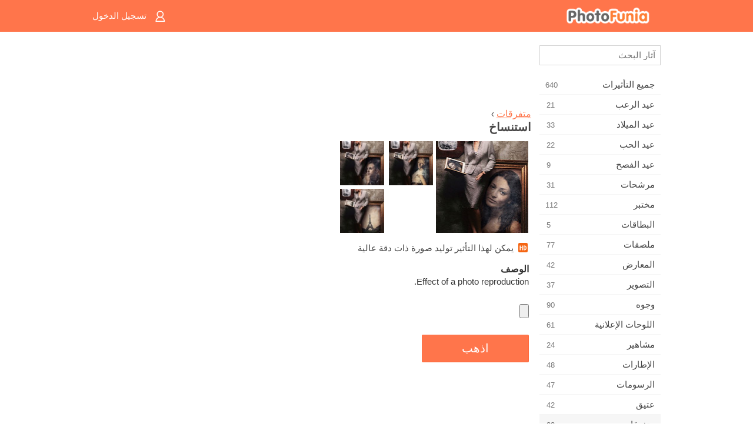

--- FILE ---
content_type: text/html; charset=UTF-8
request_url: https://m.photofunia.com/ar/categories/misc/reproduction
body_size: 7603
content:
<!doctype html>
<html lang="ar" class="lang-ar rtl">

<head>
   <meta name="viewport" content="width=device-width, initial-scale=1.0, maximum-scale=1.0, user-scalable=no">
   <meta charset="UTF-8">

   <title>
  استنساخ - فوتو فونيا: محرر صور فوتوغرافية وصور على الإنترنت</title>

   <meta name="apple-mobile-web-app-capable" content="yes"/>
   <meta http-equiv="X-UA-Compatible" content="IE-edge,chrome=1"/>

   <link rel="canonical" href="https://photofunia.com/ar/categories/misc/reproduction"/>

   <link rel="alternate" href="https://m.photofunia.com/categories/misc/reproduction" hreflang="en" />         <link rel="alternate" href="https://m.photofunia.com/ru/categories/misc/reproduction" hreflang="ru" />
                  <link rel="alternate" href="https://m.photofunia.com/es/categories/misc/reproduction" hreflang="es" />
                     <link rel="alternate" href="https://m.photofunia.com/fr/categories/misc/reproduction" hreflang="fr" />
                  <link rel="alternate" href="https://m.photofunia.com/hi/categories/misc/reproduction" hreflang="hi" />
                  <link rel="alternate" href="https://m.photofunia.com/it/categories/misc/reproduction" hreflang="it" />
                  <link rel="alternate" href="https://m.photofunia.com/de/categories/misc/reproduction" hreflang="de" />
                  <link rel="alternate" href="https://m.photofunia.com/tr/categories/misc/reproduction" hreflang="tr" />
                  <link rel="alternate" href="https://m.photofunia.com/cn/categories/misc/reproduction" hreflang="zh-Hans" />
                  <link rel="alternate" href="https://m.photofunia.com/pt/categories/misc/reproduction" hreflang="pt" />
                  <link rel="alternate" href="https://m.photofunia.com/jp/categories/misc/reproduction" hreflang="ja" />
                  <link rel="alternate" href="https://m.photofunia.com/ko/categories/misc/reproduction" hreflang="ko" />
                  <link rel="alternate" href="https://m.photofunia.com/id/categories/misc/reproduction" hreflang="id" />
                  <link rel="alternate" href="https://m.photofunia.com/th/categories/misc/reproduction" hreflang="th" />
                  <link rel="alternate" href="https://m.photofunia.com/pl/categories/misc/reproduction" hreflang="pl" />
                  <link rel="alternate" href="https://m.photofunia.com/ua/categories/misc/reproduction" hreflang="uk" />
                  
   <meta name="theme-color" content="#F67249">

   <link type="image/x-icon" href="https://cdn.photofunia.com/icons/favicon.ico" rel="icon">
   <link rel="shortcut icon" href="https://cdn.photofunia.com/icons/favicon.ico">

   <link rel="apple-touch-icon" sizes="57x57" href="https://cdn.photofunia.com/icons/apple-touch-icon-57x57.png">
   <link rel="apple-touch-icon" sizes="114x114" href="https://cdn.photofunia.com/icons/apple-touch-icon-114x114.png">
   <link rel="apple-touch-icon" sizes="72x72" href="https://cdn.photofunia.com/icons/apple-touch-icon-72x72.png">
   <link rel="apple-touch-icon" sizes="144x144" href="https://cdn.photofunia.com/icons/apple-touch-icon-144x144.png">
   <link rel="apple-touch-icon" sizes="60x60" href="https://cdn.photofunia.com/icons/apple-touch-icon-60x60.png">
   <link rel="apple-touch-icon" sizes="120x120" href="https://cdn.photofunia.com/icons/apple-touch-icon-120x120.png">
   <link rel="apple-touch-icon" sizes="76x76" href="https://cdn.photofunia.com/icons/apple-touch-icon-76x76.png">
   <link rel="apple-touch-icon" sizes="152x152" href="https://cdn.photofunia.com/icons/apple-touch-icon-152x152.png">
   <link rel="apple-touch-icon" sizes="180x180" href="https://cdn.photofunia.com/icons/apple-touch-icon-180x180.png">

   <link rel="icon" type="image/png" href="https://cdn.photofunia.com/icons/favicon-192x192.png" sizes="192x192">
   <link rel="icon" type="image/png" href="https://cdn.photofunia.com/icons/favicon-160x160.png" sizes="160x160">
   <link rel="icon" type="image/png" href="https://cdn.photofunia.com/icons/favicon-96x96.png" sizes="96x96">
   <link rel="icon" type="image/png" href="https://cdn.photofunia.com/icons/favicon-16x16.png" sizes="16x16">
   <link rel="icon" type="image/png" href="https://cdn.photofunia.com/icons/favicon-32x32.png" sizes="32x32">

   <meta name="msapplication-TileColor" content="#FC7D56">
   <meta name="msapplication-TileImage" content="https://cdn.photofunia.com/icons/mstile-144x144.png">
   <meta name="msapplication-config" content="https://cdn.photofunia.com/icons/browserconfig.xml">


   
                  
            
   <meta name="description" content="تطبيق إعادة إنتاج الصور على صورتك" />
   <meta name="image" content="https://cdn.photofunia.com/effects/reproduction/icons/medium.jpg" />
   <meta name="keywords" content="توضيح, فتاة, جمال, الإطار, زي, عتيق, عتيق, اللوحة القماشية" />
   <meta name="author" content="" />
   <meta name="application-name" content="PhotoFunia" />
   <meta name="title" content="استنساخ" />

   <!-- for Facebook -->
   <meta property="og:title" content="استنساخ" />
   <meta property="og:type" content="article" />
   <meta property="og:image" content="https://cdn.photofunia.com/effects/reproduction/icons/medium.jpg" />
   <meta property="og:url" content="https://m.photofunia.com/ar/effects/reproduction" />
   <meta property="og:description" content="تطبيق إعادة إنتاج الصور على صورتك" />

   <!-- for Twitter -->
   <meta name="twitter:card" content="summary" />
   <meta name="twitter:title" content="استنساخ" />
   <meta name="twitter:description" content="تطبيق إعادة إنتاج الصور على صورتك" />
   <meta name="twitter:image" content="https://cdn.photofunia.com/effects/reproduction/icons/medium.jpg" />

   <script type="application/ld+json">[
    {
        "@context": "http:\/\/schema.org",
        "@type": "ItemPage",
        "name": "استنساخ",
        "text": "Effect of a photo reproduction.",
        "description": "تطبيق إعادة إنتاج الصور على صورتك",
        "keywords": "توضيح, فتاة, جمال, الإطار, زي, عتيق, عتيق, اللوحة القماشية",
        "isFamilyFriendly": true,
        "isAccessibleForFree": true,
        "inLanguage": "ar",
        "dateModified": "2020-05-05",
        "dateCreated": "2008-12-06",
        "image": [
            {
                "@type": "ImageObject",
                "width": 300,
                "height": 300,
                "name": "تأثير الصورة استنساخ",
                "url": "https:\/\/cdn.photofunia.com\/effects\/reproduction\/icons\/large.jpg"
            },
            {
                "@type": "ImageObject",
                "width": 250,
                "height": 250,
                "name": "تأثير الصورة استنساخ",
                "url": "https:\/\/cdn.photofunia.com\/effects\/reproduction\/icons\/medium.jpg"
            },
            {
                "@type": "ImageObject",
                "width": 156,
                "height": 156,
                "name": "تأثير الصورة استنساخ",
                "url": "https:\/\/cdn.photofunia.com\/effects\/reproduction\/icons\/regular.jpg"
            },
            {
                "@type": "ImageObject",
                "width": 78,
                "height": 78,
                "name": "تأثير الصورة استنساخ",
                "url": "https:\/\/cdn.photofunia.com\/effects\/reproduction\/icons\/small.jpg"
            }
        ],
        "workExample": [
            {
                "@type": "ImageObject",
                "width": 484,
                "height": 700,
                "name": "تأثير الصورة استنساخ",
                "url": "https:\/\/cdn.photofunia.com\/effects\/reproduction\/examples\/9fqv2e_o.jpg"
            },
            {
                "@type": "ImageObject",
                "width": 484,
                "height": 700,
                "name": "تأثير الصورة استنساخ",
                "url": "https:\/\/cdn.photofunia.com\/effects\/reproduction\/examples\/uhve67_o.jpg"
            },
            {
                "@type": "ImageObject",
                "width": 484,
                "height": 700,
                "name": "تأثير الصورة استنساخ",
                "url": "https:\/\/cdn.photofunia.com\/effects\/reproduction\/examples\/wh1v09_o.jpg"
            }
        ]
    },
    {
        "@context": "http:\/\/schema.org",
        "@type": "WebSite",
        "name": "فوتو فونيا",
        "url": "https:\/\/m.photofunia.com",
        "image": "https:\/\/cdn.photofunia.com\/icons\/favicon-192x192.png",
        "potentialAction": {
            "@type": "SearchAction",
            "target": "https:\/\/m.photofunia.com\/ar\/search?q={search_term_string}",
            "query-input": "required name=search_term_string"
        },
        "sameAs": [
            "https:\/\/www.facebook.com\/photofunia.en",
            "http:\/\/instagram.com\/photofunia_app",
            "https:\/\/twitter.com\/photofunia",
            "https:\/\/plus.google.com\/+photofunia",
            "http:\/\/vk.com\/photofunia"
        ]
    }
]</script>
   <link href="https://cdn.photofunia.com/mobile/build/build.309.css" type="text/css" rel="stylesheet">   </head>

<body ontouchstart="" >
   <div id="head" class="header">
      <div class="header-content">
         <div class="header-menu-cell -cell">
            <div class="header-menu-button -link">
               <span class="sprite-icon menu"></span>
            </div>
         </div>

         <a href="/ar/" class="header-logo -cell">
            <h1>فوتو فونيا</h1>
         </a>

         <div class="header-profile -cell">
                           <a href="/ar/signin" class="header-profile-link -link">
                  <span class="header-profile-icon">
                     <span class="sprite-icon signin"></span>
                  </span>
                  <span class="header-profile-title">تسجيل الدخول</span>
               </a>
                     </div>
      </div>
   </div>

   <div id="container">
      <div id="menu">
   <div class="menu-header">
      <div class="menu-header-button js-menu-toggle">
         <div class="sprite-icon close"></div>
      </div>
   </div>
   <div class="menu-container">
      <div class="menu-search">
         <form action="/ar/search">
            <input type="text" name="q" placeholder="آثار البحث"
                    required=""/>
            <div class="font-icon search"></div>
         </form>
      </div>
      <div class="menu-list">
         <ul class="list-menu-container list-effects" itemscope itemtype="http://schema.org/SiteNavigationElement">
            
                           <li >
                  <a href="/ar/categories/all_effects" itemprop="url" title="PhotoFunia هو موقع مجاني رائد لتحرير الصور مليء بمكتبة ضخمة من تأثيرات محرر الصور وفلاتر الصور. تحرير الصور باستخدام محرر الصور على الإنترنت.">
                     <meta itemprop="description" content="PhotoFunia هو موقع مجاني رائد لتحرير الصور مليء بمكتبة ضخمة من تأثيرات محرر الصور وفلاتر الصور. تحرير الصور باستخدام محرر الصور على الإنترنت.">
                     <span itemprop="name">جميع التأثيرات</span>

                     <span class="label-total">640</span>
                                       </a>
               </li>
                           <li >
                  <a href="/ar/categories/halloween" itemprop="url" title="إنشاء صور مضحكة لعيد الهالوين مجانًا عبر الإنترنت في بضع ثوانٍ. اختر من بين مجموعة من تأثيرات صور الهالوين عبر الإنترنت بما في ذلك النص والصور.">
                     <meta itemprop="description" content="إنشاء صور مضحكة لعيد الهالوين مجانًا عبر الإنترنت في بضع ثوانٍ. اختر من بين مجموعة من تأثيرات صور الهالوين عبر الإنترنت بما في ذلك النص والصور.">
                     <span itemprop="name">عيد الرعب</span>

                     <span class="label-total">21</span>
                                       </a>
               </li>
                           <li >
                  <a href="/ar/categories/christmas" itemprop="url" title="قم بإنشاء بطاقة صور عيد الميلاد وبطاقات العام الجديد السعيدة من القوالب والتأثيرات الموجودة باستخدام أداتنا عبر الإنترنت مجانًا. بطاقات عيد الميلاد ورأس السنة الجديدة سهلة.">
                     <meta itemprop="description" content="قم بإنشاء بطاقة صور عيد الميلاد وبطاقات العام الجديد السعيدة من القوالب والتأثيرات الموجودة باستخدام أداتنا عبر الإنترنت مجانًا. بطاقات عيد الميلاد ورأس السنة الجديدة سهلة.">
                     <span itemprop="name">عيد الميلاد</span>

                     <span class="label-total">33</span>
                                       </a>
               </li>
                           <li >
                  <a href="/ar/categories/valentines_day" itemprop="url" title="اصنع بطاقات بريدية وإطارات صور لعيد الحب مع تأثيرات صور عيد الحب على الإنترنت مجانًا باستخدام محررنا الرومانسي لمشاركتها مع المحبوب.">
                     <meta itemprop="description" content="اصنع بطاقات بريدية وإطارات صور لعيد الحب مع تأثيرات صور عيد الحب على الإنترنت مجانًا باستخدام محررنا الرومانسي لمشاركتها مع المحبوب.">
                     <span itemprop="name">عيد الحب</span>

                     <span class="label-total">22</span>
                                       </a>
               </li>
                           <li >
                  <a href="/ar/categories/easter" itemprop="url" title="">
                     <meta itemprop="description" content="">
                     <span itemprop="name">عيد الفصح</span>

                     <span class="label-total">9</span>
                                       </a>
               </li>
                           <li >
                  <a href="/ar/categories/filters" itemprop="url" title="تقدم فئة الفلاتر محرر فلاتر صور مجاني عبر الإنترنت لإنشاء مجموعات صور فريدة ومهنية بسهولة لمشاركتها مع الأصدقاء والعائلة.">
                     <meta itemprop="description" content="تقدم فئة الفلاتر محرر فلاتر صور مجاني عبر الإنترنت لإنشاء مجموعات صور فريدة ومهنية بسهولة لمشاركتها مع الأصدقاء والعائلة.">
                     <span itemprop="name">مرشحات</span>

                     <span class="label-total">31</span>
                                       </a>
               </li>
                           <li >
                  <a href="/ar/categories/lab" itemprop="url" title="فئة المختبر هي المكان الذي تجري فيه العديد من تجارب تحرير الصور المضحكة عبر الإنترنت. تطبيق تأثيرات الصورة الاحترافية مع محرر الصور المضحك المجاني.">
                     <meta itemprop="description" content="فئة المختبر هي المكان الذي تجري فيه العديد من تجارب تحرير الصور المضحكة عبر الإنترنت. تطبيق تأثيرات الصورة الاحترافية مع محرر الصور المضحك المجاني.">
                     <span itemprop="name">مختبر</span>

                     <span class="label-total">112</span>
                                       </a>
               </li>
                           <li >
                  <a href="/ar/categories/cards" itemprop="url" title="صمم بطاقات تهنئة مجانية مخصصة وشخصية باستخدام أداتنا عبر الإنترنت. تصنع هذه العطلة بطاقة عبر الإنترنت لمشاركتها مع أصدقائك وعائلتك.">
                     <meta itemprop="description" content="صمم بطاقات تهنئة مجانية مخصصة وشخصية باستخدام أداتنا عبر الإنترنت. تصنع هذه العطلة بطاقة عبر الإنترنت لمشاركتها مع أصدقائك وعائلتك.">
                     <span itemprop="name">البطاقات</span>

                     <span class="label-total">5</span>
                                       </a>
               </li>
                           <li >
                  <a href="/ar/categories/posters" itemprop="url" title="قم بإنشاء ملصق صورة من الصورة ببساطة عن طريق تحميل صورتك واختيار الملصق. لا يمكن أن يكون إنشاء ملصق أبسط مع محررنا المجاني عبر الإنترنت.">
                     <meta itemprop="description" content="قم بإنشاء ملصق صورة من الصورة ببساطة عن طريق تحميل صورتك واختيار الملصق. لا يمكن أن يكون إنشاء ملصق أبسط مع محررنا المجاني عبر الإنترنت.">
                     <span itemprop="name">ملصقات</span>

                     <span class="label-total">77</span>
                                       </a>
               </li>
                           <li >
                  <a href="/ar/categories/galleries" itemprop="url" title="قم بإنشاء تحفة فنية من ملصقات الحائط باستخدام محرر الصور عبر الإنترنت مجانًا. استخدم صورتنا عبر الإنترنت لصانع الملصقات وقم بإنشاء عملك الفني كجزء من المعرض.">
                     <meta itemprop="description" content="قم بإنشاء تحفة فنية من ملصقات الحائط باستخدام محرر الصور عبر الإنترنت مجانًا. استخدم صورتنا عبر الإنترنت لصانع الملصقات وقم بإنشاء عملك الفني كجزء من المعرض.">
                     <span itemprop="name">المعارض</span>

                     <span class="label-total">42</span>
                                       </a>
               </li>
                           <li >
                  <a href="/ar/categories/photography" itemprop="url" title="أضف إلى مجموعتك من ألبومات العائلة مونتاج الصور الخاص بك على الإنترنت وتحرير صورتك اليوم عن طريق إضافة تأثير أو اثنين إلى مونتاج صورتك مجانًا.">
                     <meta itemprop="description" content="أضف إلى مجموعتك من ألبومات العائلة مونتاج الصور الخاص بك على الإنترنت وتحرير صورتك اليوم عن طريق إضافة تأثير أو اثنين إلى مونتاج صورتك مجانًا.">
                     <span itemprop="name">التصوير</span>

                     <span class="label-total">37</span>
                                       </a>
               </li>
                           <li >
                  <a href="/ar/categories/faces" itemprop="url" title="قم بإنشاء صورة ممتعة باستخدام تأثير الوجه عبر الإنترنت باستخدام محررنا المجاني في بضع ثوانٍ. الآن يمكنك وضع صورتك على الوجه المضحك ومشاركتها مع أصدقائك.">
                     <meta itemprop="description" content="قم بإنشاء صورة ممتعة باستخدام تأثير الوجه عبر الإنترنت باستخدام محررنا المجاني في بضع ثوانٍ. الآن يمكنك وضع صورتك على الوجه المضحك ومشاركتها مع أصدقائك.">
                     <span itemprop="name">وجوه</span>

                     <span class="label-total">90</span>
                                       </a>
               </li>
                           <li >
                  <a href="/ar/categories/billboards" itemprop="url" title="استخدم محرر صور لوحة الإعلانات ووضع صورتك على لوحة إعلانات مجانية عبر الإنترنت. اختر تأثير لوحة الإعلانات الخاصة بك وفي بضع ثوان ستكون صورتك عليها.">
                     <meta itemprop="description" content="استخدم محرر صور لوحة الإعلانات ووضع صورتك على لوحة إعلانات مجانية عبر الإنترنت. اختر تأثير لوحة الإعلانات الخاصة بك وفي بضع ثوان ستكون صورتك عليها.">
                     <span itemprop="name">اللوحات الإعلانية</span>

                     <span class="label-total">61</span>
                                       </a>
               </li>
                           <li >
                  <a href="/ar/categories/celebrities" itemprop="url" title="احصل على طعم الأضواء من خلال تعديل الصورة مع المشاهير باستخدام أداة مجانية عبر الإنترنت. تحرير الصور مع المشاهير وتصبح مشهورة من خلال مشاركتها مع الجميع!">
                     <meta itemprop="description" content="احصل على طعم الأضواء من خلال تعديل الصورة مع المشاهير باستخدام أداة مجانية عبر الإنترنت. تحرير الصور مع المشاهير وتصبح مشهورة من خلال مشاركتها مع الجميع!">
                     <span itemprop="name">مشاهير</span>

                     <span class="label-total">24</span>
                                       </a>
               </li>
                           <li >
                  <a href="/ar/categories/frames" itemprop="url" title="استخدم محرر إطارات الصور لإنشاء إطارات مخصصة لصورك. قم بتحرير الصور عبر الإنترنت باستخدام أداة إطارات الصور المجانية وابدأ في تأطير صورك.">
                     <meta itemprop="description" content="استخدم محرر إطارات الصور لإنشاء إطارات مخصصة لصورك. قم بتحرير الصور عبر الإنترنت باستخدام أداة إطارات الصور المجانية وابدأ في تأطير صورك.">
                     <span itemprop="name">الإطارات</span>

                     <span class="label-total">48</span>
                                       </a>
               </li>
                           <li >
                  <a href="/ar/categories/drawings" itemprop="url" title="حول الصورة إلى رسم باستخدام محرر الصور المجاني عبر الإنترنت. في فئة الرسومات ، يمكنك تحويل صورتك إلى فن من خلال تطبيق التأثير الذي تختاره.">
                     <meta itemprop="description" content="حول الصورة إلى رسم باستخدام محرر الصور المجاني عبر الإنترنت. في فئة الرسومات ، يمكنك تحويل صورتك إلى فن من خلال تطبيق التأثير الذي تختاره.">
                     <span itemprop="name">الرسومات</span>

                     <span class="label-total">47</span>
                                       </a>
               </li>
                           <li >
                  <a href="/ar/categories/vintage" itemprop="url" title="جرب يديك على التصوير الفوتوغرافي التقليدي مع محرر صور عتيق مجاني عبر الإنترنت. أنشئ بطاقات قديمة ، وقم بتطبيق مرشح قديم أو إطارات صور عتيقة على الصور.">
                     <meta itemprop="description" content="جرب يديك على التصوير الفوتوغرافي التقليدي مع محرر صور عتيق مجاني عبر الإنترنت. أنشئ بطاقات قديمة ، وقم بتطبيق مرشح قديم أو إطارات صور عتيقة على الصور.">
                     <span itemprop="name">عتيق</span>

                     <span class="label-total">42</span>
                                       </a>
               </li>
                           <li class="active">
                  <a href="/ar/categories/misc" itemprop="url" title="حدد أحد تأثيرات الصور المتنوعة من فئة Misc وقم بإنشاء صورة ممتعة فريدة. اختر من بين العديد من مرشحات الصور المتنوعة من محرر مجاني عبر الإنترنت.">
                     <meta itemprop="description" content="حدد أحد تأثيرات الصور المتنوعة من فئة Misc وقم بإنشاء صورة ممتعة فريدة. اختر من بين العديد من مرشحات الصور المتنوعة من محرر مجاني عبر الإنترنت.">
                     <span itemprop="name">متفرقات</span>

                     <span class="label-total">83</span>
                                       </a>
               </li>
                           <li >
                  <a href="/ar/categories/magazines" itemprop="url" title="استخدم محرر أغلفة المجلات المجاني عبر الإنترنت لإنشاء أغلفة المجلات المخصصة لعشاق صفحات غلاف أشهر المجلات اللامعة في العالم.">
                     <meta itemprop="description" content="استخدم محرر أغلفة المجلات المجاني عبر الإنترنت لإنشاء أغلفة المجلات المخصصة لعشاق صفحات غلاف أشهر المجلات اللامعة في العالم.">
                     <span itemprop="name">المجلات</span>

                     <span class="label-total">18</span>
                                       </a>
               </li>
                           <li >
                  <a href="/ar/categories/professions" itemprop="url" title="قم بتحميل صورتك وتطبيق تأثيرات صور مضحكة لتغيير مهنتك مجانًا عبر الإنترنت ببضع نقرات ، باستخدام تأثيرات من محرر صور المهن لدينا.">
                     <meta itemprop="description" content="قم بتحميل صورتك وتطبيق تأثيرات صور مضحكة لتغيير مهنتك مجانًا عبر الإنترنت ببضع نقرات ، باستخدام تأثيرات من محرر صور المهن لدينا.">
                     <span itemprop="name">المهن</span>

                     <span class="label-total">25</span>
                                       </a>
               </li>
                           <li >
                  <a href="/ar/categories/movies" itemprop="url" title="تقدم أداة مجانية عبر الإنترنت تحرير الصور مع الممثلين للحصول على صور تحت عنوان فيلم من اختيارك. إنشاء صور مع تأثير الجهات الفاعلة في هوليوود أو بوليوود.">
                     <meta itemprop="description" content="تقدم أداة مجانية عبر الإنترنت تحرير الصور مع الممثلين للحصول على صور تحت عنوان فيلم من اختيارك. إنشاء صور مع تأثير الجهات الفاعلة في هوليوود أو بوليوود.">
                     <span itemprop="name">أفلام</span>

                     <span class="label-total">20</span>
                                       </a>
               </li>
                           <li >
                  <a href="/ar/categories/tv" itemprop="url" title="استخدم أداة تأثير الصور المجانية عبر الإنترنت لإنشاء صورة تلفزيون معك عليها. قم بتعديل صورتك لتظهر في برنامج تلفزيوني على الجانب الآخر من جهاز التلفزيون.">
                     <meta itemprop="description" content="استخدم أداة تأثير الصور المجانية عبر الإنترنت لإنشاء صورة تلفزيون معك عليها. قم بتعديل صورتك لتظهر في برنامج تلفزيوني على الجانب الآخر من جهاز التلفزيون.">
                     <span itemprop="name">تلفزيون</span>

                     <span class="label-total">9</span>
                                       </a>
               </li>
                           <li >
                  <a href="/ar/categories/books" itemprop="url" title="قم بإنشاء غلاف كتابك مع صورتك عليه ، عبر الإنترنت باستخدام محرر الصور المجاني الخاص بنا. ما عليك سوى تحميل صورتك واختيار تأثير صورة كتاب لتطبيقه.">
                     <meta itemprop="description" content="قم بإنشاء غلاف كتابك مع صورتك عليه ، عبر الإنترنت باستخدام محرر الصور المجاني الخاص بنا. ما عليك سوى تحميل صورتك واختيار تأثير صورة كتاب لتطبيقه.">
                     <span itemprop="name">كتب</span>

                     <span class="label-total">15</span>
                                       </a>
               </li>
                     </ul>
      </div>
   </div>
</div>

      <div id="content">
         
   <div class="content-container" id="effect">
   <div class="advert-container adsense effect-top"><ins class="adsbygoogle advert"
         data-ad-client="ca-pub-5896353906608024"
         data-ad-slot="5949562512"></ins>
         <script>(adsbygoogle = window.adsbygoogle || []).push({});</script></div>
   
   <div class="breadcrumb-container">
      <div class="breadcrumb-subheader">
         <a href="/ar/categories/misc">
            متفرقات</a> ›
      </div>
      <div class="breadcrumb-header">
         <h2 itemprop="name">استنساخ</h2>
               </div>
   </div>

   <div class="images-container">
      <div class="image-preview">
         <a href="/ar/categories/misc/reproduction/examples"><!--
          --><img src="https://cdn.photofunia.com/effects/reproduction/icons/regular.jpg" title="استنساخ" itemprop="contentUrl"><!--
      --></a>
      </div>
      <div class="images-example-container">
         <!--
            --><div class="image-example "><!--
               --><a href="/ar/categories/misc/reproduction/examples#1"><!--
                  --><img src="https://cdn.photofunia.com/effects/reproduction/examples/9fqv2e_r.jpg"><!--
               --></a><!--
            --></div><!--
         --><!--
            --><div class="image-example "><!--
               --><a href="/ar/categories/misc/reproduction/examples#2"><!--
                  --><img src="https://cdn.photofunia.com/effects/reproduction/examples/uhve67_r.jpg"><!--
               --></a><!--
            --></div><!--
         --><!--
            --><div class="image-example last"><!--
               --><a href="/ar/categories/misc/reproduction/examples#3"><!--
                  --><img src="https://cdn.photofunia.com/effects/reproduction/examples/wh1v09_r.jpg"><!--
               --></a><!--
            --></div><!--
         -->      </div>
   </div>

         <div class="labels-collection">
                     <div class="label-container">
               <span class="label hd"></span>
               <span class="desc">يمكن لهذا التأثير توليد صورة ذات دقة عالية</span>
            </div>
               </div>
   
         <h3>الوصف</h3>
      <div class="description-container">
         <div class="description" itemprop="description">
            Effect of a photo reproduction.         </div>
         <div class="description-more">
            <div class="description-more-shadow"></div>
            <span class="description-more-button">إقرأ المزيد »</span>
         </div>
      </div>
   
   <div class="divider"></div>

   <form class="effect-form js-effect-form"
         action="/ar/categories/misc/reproduction?server=1"
         enctype="multipart/form-data" method="POST">
      
                     <div class="field image-field">
               
               <input class="input-file" type="file" accept="image/*" name="image"/>
            </div>


               
      <div class="button-container">
         <button class="button button-submit"
                 data-init-text="اذهب"
                 data-load-text="ثانية واحدة ...">اذهب</button>
      </div>
   </form>

   <div class="advert-container adsense effect-bottom"><ins class="adsbygoogle advert"
         data-ad-client="ca-pub-5896353906608024"
         data-ad-slot="4214814911"></ins>
         <script>(adsbygoogle = window.adsbygoogle || []).push({});</script></div>
   <h3>تقاسم التأثير</h3>
   <div class="sharing-container">
      <div class="social-icons">
                                    <a data-network="facebook">
                  <img src="https://cdn.photofunia.com/mobile/images/socials/facebook.png">
               </a>
                           <a data-network="twitter">
                  <img src="https://cdn.photofunia.com/mobile/images/socials/twitter.png">
               </a>
                           <a data-network="vk">
                  <img src="https://cdn.photofunia.com/mobile/images/socials/vk.png">
               </a>
                           <a data-network="pinterest">
                  <img src="https://cdn.photofunia.com/mobile/images/socials/pinterest.png">
               </a>
                           </div>
   </div>

         <h3>قد تعجبك أيضا</h3>

      <ul class="effects-list">
         

   
   
   <li>
               <a class="effect " itemscope itemtype="http://schema.org/ItemPage" itemprop="url" title="تأثير كتاب مفتوح" href="/ar/categories/misc/open-book">
               <img src="https://cdn.photofunia.com/effects/open-book/icons/small.jpg" alt="كتاب مفتوح">

   <meta itemprop="image" content="https://cdn.photofunia.com/effects/open-book/icons/small.jpg" />
   <meta itemprop="inLanguage" content="ar" />

   <span class="effect-link">
      <span class="name" itemprop="name">
         كتاب مفتوح      </span>

      <span class="description" itemprop="description">أضف صورة ونص إلى كتاب مفتوح قديم</span>
   </span>
         </a>

         </li>
   
   
   <li>
               <a class="effect " itemscope itemtype="http://schema.org/ItemPage" itemprop="url" title="تأثير الكرنفال البرازيلي" href="/ar/categories/misc/brazilian_carnival">
               <img src="https://cdn.photofunia.com/effects/brazilian_carnival/icons/small.jpg" alt="الكرنفال البرازيلي">

   <meta itemprop="image" content="https://cdn.photofunia.com/effects/brazilian_carnival/icons/small.jpg" />
   <meta itemprop="inLanguage" content="ar" />

   <span class="effect-link">
      <span class="name" itemprop="name">
         الكرنفال البرازيلي      </span>

      <span class="description" itemprop="description">شارك في الكرنفال البرازيلي المشهور عالميًا</span>
   </span>
         </a>

         </li>
   
   
   <li>
               <a class="effect " itemscope itemtype="http://schema.org/ItemPage" itemprop="url" title="تأثير ملكة الجمال" href="/ar/categories/misc/miss">
               <img src="https://cdn.photofunia.com/effects/miss/icons/small.jpg" alt="ملكة الجمال">

   <meta itemprop="image" content="https://cdn.photofunia.com/effects/miss/icons/small.jpg" />
   <meta itemprop="inLanguage" content="ar" />

   <span class="effect-link">
      <span class="name" itemprop="name">
         ملكة الجمال      </span>

      <span class="description" itemprop="description">كن الفائز بمسابقة جمال</span>
   </span>
         </a>

         </li>
   
   
   <li>
               <a class="effect " itemscope itemtype="http://schema.org/ItemPage" itemprop="url" title="تأثير رائج" href="/ar/categories/misc/vogue">
               <img src="https://cdn.photofunia.com/effects/vogue/icons/small.jpg" alt="رائج">

   <meta itemprop="image" content="https://cdn.photofunia.com/effects/vogue/icons/small.jpg" />
   <meta itemprop="inLanguage" content="ar" />

   <span class="effect-link">
      <span class="name" itemprop="name">
         رائج      </span>

      <span class="description" itemprop="description">ضع صورتك على غلاف مجلة Vogue</span>
   </span>
         </a>

         </li>
   
   
   <li>
               <a class="effect " itemscope itemtype="http://schema.org/ItemPage" itemprop="url" title="تأثير عند الشاطئ" href="/ar/categories/misc/at-the-beach">
               <img src="https://cdn.photofunia.com/effects/at-the-beach/icons/small.jpg" alt="عند الشاطئ">

   <meta itemprop="image" content="https://cdn.photofunia.com/effects/at-the-beach/icons/small.jpg" />
   <meta itemprop="inLanguage" content="ar" />

   <span class="effect-link">
      <span class="name" itemprop="name">
         عند الشاطئ      </span>

      <span class="description" itemprop="description">اختر صورة للمرأة لتحملها على الشاطئ بأسلوب أبيض وأسود</span>
   </span>
         </a>

         </li>
   
   
   <li>
               <a class="effect " itemscope itemtype="http://schema.org/ItemPage" itemprop="url" title="تأثير مجموعة تتلفزية جيدة" href="/ar/categories/misc/vintage_tv_sets">
               <img src="https://cdn.photofunia.com/effects/vintage_tv_sets/icons/small.gif" alt="مجموعة تتلفزية جيدة">

   <meta itemprop="image" content="https://cdn.photofunia.com/effects/vintage_tv_sets/icons/small.gif" />
   <meta itemprop="inLanguage" content="ar" />

   <span class="effect-link">
      <span class="name" itemprop="name">
         مجموعة تتلفزية جيدة      </span>

      <span class="description" itemprop="description">ضع صورتك على شاشات التلفزيونات القديمة</span>
   </span>
         </a>

         </li>
   
                        <li>
            <a class="effect effect-native-advert">
               <ins class="adsbygoogle advert"
           data-ad-format="fluid"
           data-ad-layout-key="-ho-4+1c-6a+9s"
           data-ad-client="ca-pub-5896353906608024"
           data-ad-slot="8620985738"></ins>
      <script>(adsbygoogle = window.adsbygoogle || []).push({});</script>            </a>
         </li>
         
   <li>
               <a class="effect " itemscope itemtype="http://schema.org/ItemPage" itemprop="url" title="تأثير كتاب قديم" href="/ar/categories/misc/old_book">
               <img src="https://cdn.photofunia.com/effects/old_book/icons/small.jpg" alt="كتاب قديم">

   <meta itemprop="image" content="https://cdn.photofunia.com/effects/old_book/icons/small.jpg" />
   <meta itemprop="inLanguage" content="ar" />

   <span class="effect-link">
      <span class="name" itemprop="name">
         كتاب قديم      </span>

      <span class="description" itemprop="description">ضع صورتك على صفحات كتاب قديم</span>
   </span>
         </a>

         </li>
   
   
   <li>
               <a class="effect " itemscope itemtype="http://schema.org/ItemPage" itemprop="url" title="تأثير الجمال الهندي" href="/ar/categories/misc/indian_beauty">
               <img src="https://cdn.photofunia.com/effects/indian_beauty/icons/small.jpg" alt="الجمال الهندي">

   <meta itemprop="image" content="https://cdn.photofunia.com/effects/indian_beauty/icons/small.jpg" />
   <meta itemprop="inLanguage" content="ar" />

   <span class="effect-link">
      <span class="name" itemprop="name">
         الجمال الهندي      </span>

      <span class="description" itemprop="description">كن جمالًا هنديًا</span>
   </span>
         </a>

         </li>
      </ul>
   </div>

         <div id="footer" class="clear">
   <ul class="links">
            <li><a href="/ar/apps">تطبيقات</a></li>
      <li><a href="/ar/about">حول</a></li>
      <li><a href="/ar/help">مساعدة</a></li>
      <li><a href="/ar/contact">اتصالات</a></li>
      <li><a href="/ar/terms">شروط الاستخدام</a></li>
      <li><a href="/ar/privacy">سياسة الخصوصية</a></li>
      <li><a href="//photofunia.com/ar/categories/misc/reproduction?redirect=false">نسخة الكمبيوتر</a></li>
   </ul>

   <div class="floor clear">
      <div class="copyright">
         Capsule Digital &copy; 2026      </div>

      <form class="languages">
         <select id="languages">
                                             <option value="/categories/misc/reproduction"
                          >English</option>
                                                            <option value="/ru/categories/misc/reproduction"
                          >Русский</option>
                                                            <option value="/es/categories/misc/reproduction"
                          >Español</option>
                                                            <option value="/ar/categories/misc/reproduction"
                          selected>اللغة العربية</option>
                                                            <option value="/fr/categories/misc/reproduction"
                          >Français</option>
                                                            <option value="/hi/categories/misc/reproduction"
                          >हिंदी</option>
                                                            <option value="/it/categories/misc/reproduction"
                          >Italiano</option>
                                                            <option value="/de/categories/misc/reproduction"
                          >Deutsch</option>
                                                            <option value="/tr/categories/misc/reproduction"
                          >Türkçe</option>
                                                            <option value="/cn/categories/misc/reproduction"
                          >中文(简体)</option>
                                                            <option value="/pt/categories/misc/reproduction"
                          >Português</option>
                                                            <option value="/jp/categories/misc/reproduction"
                          >日本語</option>
                                                            <option value="/ko/categories/misc/reproduction"
                          >한국어</option>
                                                            <option value="/id/categories/misc/reproduction"
                          >Bahasa Indonesia</option>
                                                            <option value="/th/categories/misc/reproduction"
                          >ภาษาไทย</option>
                                                            <option value="/pl/categories/misc/reproduction"
                          >Polski</option>
                                                            <option value="/ua/categories/misc/reproduction"
                          >Українська</option>
                                    </select>
      </form>

   </div>
</div>
      </div>
   </div>

   <div id="cookie-accept">
   <div class="buttons">
      <button class="button" id="got-it">فهمتك!</button>
   </div>
   <div class="info">
      يستخدم هذا الموقع ملفات تعريف الارتباط لضمان حصولك على أفضل تجربة على موقعنا. <a href="/ar/privacy#cookies" target="_blank">مزيد من المعلومات</a>
   </div>
</div>
   <script>
   var DOMAIN_SITE = "photofunia.com";
   var DOMAIN_MOBILE = "m.photofunia.com";
   var DOMAIN_BASIC = "basic.photofunia.com";
</script>

<script src="https://cdn.photofunia.com/mobile/build/build.309.js"></script>
<script>
   (function(i,s,o,g,r,a,m){i['GoogleAnalyticsObject']=r;i[r]=i[r]||function(){
      (i[r].q=i[r].q||[]).push(arguments)},i[r].l=1*new Date();a=s.createElement(o),
      m=s.getElementsByTagName(o)[0];a.async=1;a.src=g;m.parentNode.insertBefore(a,m)
   })(window,document,'script','//www.google-analytics.com/analytics.js','ga');

   ga('create', 'UA-58565663-2', 'auto');
   ga('send', 'pageview');
</script>

<script>
   (function(m,e,t,r,i,k,a){m[i]=m[i]||function(){(m[i].a=m[i].a||[]).push(arguments)};
   m[i].l=1*new Date();k=e.createElement(t),a=e.getElementsByTagName(t)[0],k.async=1,k.src=r,a.parentNode.insertBefore(k,a)})
   (window, document, "script", "https://mc.yandex.ru/metrika/tag.js", "ym");

   ym(62498527, "init", {
        clickmap:true,
        trackLinks:true,
        accurateTrackBounce:true
   });
</script>
<noscript><div><img src="https://mc.yandex.ru/watch/62498527" style="position:absolute; left:-9999px;" alt="" /></div></noscript>


   <script async src="//pagead2.googlesyndication.com/pagead/js/adsbygoogle.js"></script></body>
</html>

--- FILE ---
content_type: text/html; charset=utf-8
request_url: https://www.google.com/recaptcha/api2/aframe
body_size: 265
content:
<!DOCTYPE HTML><html><head><meta http-equiv="content-type" content="text/html; charset=UTF-8"></head><body><script nonce="IvkGCEenNTOjp1g_h35eUQ">/** Anti-fraud and anti-abuse applications only. See google.com/recaptcha */ try{var clients={'sodar':'https://pagead2.googlesyndication.com/pagead/sodar?'};window.addEventListener("message",function(a){try{if(a.source===window.parent){var b=JSON.parse(a.data);var c=clients[b['id']];if(c){var d=document.createElement('img');d.src=c+b['params']+'&rc='+(localStorage.getItem("rc::a")?sessionStorage.getItem("rc::b"):"");window.document.body.appendChild(d);sessionStorage.setItem("rc::e",parseInt(sessionStorage.getItem("rc::e")||0)+1);localStorage.setItem("rc::h",'1768828111176');}}}catch(b){}});window.parent.postMessage("_grecaptcha_ready", "*");}catch(b){}</script></body></html>